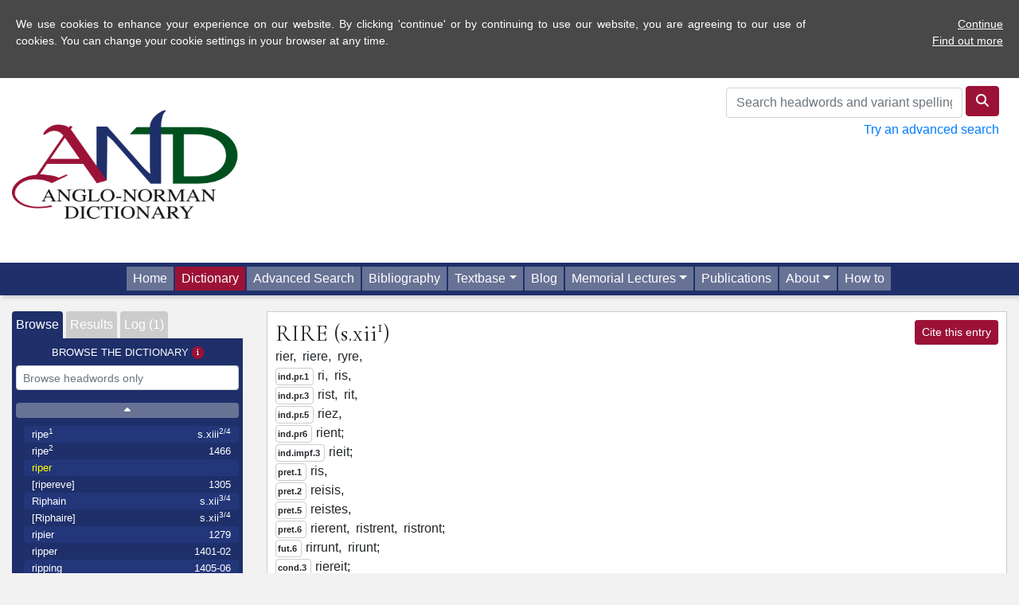

--- FILE ---
content_type: text/html; charset=UTF-8
request_url: https://anglo-norman.net/entry/rire
body_size: 9911
content:
<!doctype html>
<html lang="en">
<head>
<!-- Global site tag (gtag.js) - Google Analytics -->
<script async src="https://www.googletagmanager.com/gtag/js?id=G-SN9BRNBF0W"></script>
<script>
  window.dataLayer = window.dataLayer || [];
  function gtag(){dataLayer.push(arguments);}
  gtag('js', new Date());

  gtag('config', 'G-SN9BRNBF0W');
</script>
	<title>Anglo-Norman Dictionary</title>
		<meta charset="utf-8" />
	<meta http-equiv="content-type" content="text/html; charset=utf-8" />
	<meta name="viewport" content="width=device-width, initial-scale=1, shrink-to-fit=no">
	<meta name='robots' content='max-image-preview:large' />
	<style>img:is([sizes="auto" i], [sizes^="auto," i]) { contain-intrinsic-size: 3000px 1500px }</style>
	<link rel='dns-prefetch' href='//fonts.googleapis.com' />
<script type="text/javascript">
/* <![CDATA[ */
window._wpemojiSettings = {"baseUrl":"https:\/\/s.w.org\/images\/core\/emoji\/16.0.1\/72x72\/","ext":".png","svgUrl":"https:\/\/s.w.org\/images\/core\/emoji\/16.0.1\/svg\/","svgExt":".svg","source":{"concatemoji":"https:\/\/anglo-norman.net\/wp-includes\/js\/wp-emoji-release.min.js?ver=6.8.2"}};
/*! This file is auto-generated */
!function(s,n){var o,i,e;function c(e){try{var t={supportTests:e,timestamp:(new Date).valueOf()};sessionStorage.setItem(o,JSON.stringify(t))}catch(e){}}function p(e,t,n){e.clearRect(0,0,e.canvas.width,e.canvas.height),e.fillText(t,0,0);var t=new Uint32Array(e.getImageData(0,0,e.canvas.width,e.canvas.height).data),a=(e.clearRect(0,0,e.canvas.width,e.canvas.height),e.fillText(n,0,0),new Uint32Array(e.getImageData(0,0,e.canvas.width,e.canvas.height).data));return t.every(function(e,t){return e===a[t]})}function u(e,t){e.clearRect(0,0,e.canvas.width,e.canvas.height),e.fillText(t,0,0);for(var n=e.getImageData(16,16,1,1),a=0;a<n.data.length;a++)if(0!==n.data[a])return!1;return!0}function f(e,t,n,a){switch(t){case"flag":return n(e,"\ud83c\udff3\ufe0f\u200d\u26a7\ufe0f","\ud83c\udff3\ufe0f\u200b\u26a7\ufe0f")?!1:!n(e,"\ud83c\udde8\ud83c\uddf6","\ud83c\udde8\u200b\ud83c\uddf6")&&!n(e,"\ud83c\udff4\udb40\udc67\udb40\udc62\udb40\udc65\udb40\udc6e\udb40\udc67\udb40\udc7f","\ud83c\udff4\u200b\udb40\udc67\u200b\udb40\udc62\u200b\udb40\udc65\u200b\udb40\udc6e\u200b\udb40\udc67\u200b\udb40\udc7f");case"emoji":return!a(e,"\ud83e\udedf")}return!1}function g(e,t,n,a){var r="undefined"!=typeof WorkerGlobalScope&&self instanceof WorkerGlobalScope?new OffscreenCanvas(300,150):s.createElement("canvas"),o=r.getContext("2d",{willReadFrequently:!0}),i=(o.textBaseline="top",o.font="600 32px Arial",{});return e.forEach(function(e){i[e]=t(o,e,n,a)}),i}function t(e){var t=s.createElement("script");t.src=e,t.defer=!0,s.head.appendChild(t)}"undefined"!=typeof Promise&&(o="wpEmojiSettingsSupports",i=["flag","emoji"],n.supports={everything:!0,everythingExceptFlag:!0},e=new Promise(function(e){s.addEventListener("DOMContentLoaded",e,{once:!0})}),new Promise(function(t){var n=function(){try{var e=JSON.parse(sessionStorage.getItem(o));if("object"==typeof e&&"number"==typeof e.timestamp&&(new Date).valueOf()<e.timestamp+604800&&"object"==typeof e.supportTests)return e.supportTests}catch(e){}return null}();if(!n){if("undefined"!=typeof Worker&&"undefined"!=typeof OffscreenCanvas&&"undefined"!=typeof URL&&URL.createObjectURL&&"undefined"!=typeof Blob)try{var e="postMessage("+g.toString()+"("+[JSON.stringify(i),f.toString(),p.toString(),u.toString()].join(",")+"));",a=new Blob([e],{type:"text/javascript"}),r=new Worker(URL.createObjectURL(a),{name:"wpTestEmojiSupports"});return void(r.onmessage=function(e){c(n=e.data),r.terminate(),t(n)})}catch(e){}c(n=g(i,f,p,u))}t(n)}).then(function(e){for(var t in e)n.supports[t]=e[t],n.supports.everything=n.supports.everything&&n.supports[t],"flag"!==t&&(n.supports.everythingExceptFlag=n.supports.everythingExceptFlag&&n.supports[t]);n.supports.everythingExceptFlag=n.supports.everythingExceptFlag&&!n.supports.flag,n.DOMReady=!1,n.readyCallback=function(){n.DOMReady=!0}}).then(function(){return e}).then(function(){var e;n.supports.everything||(n.readyCallback(),(e=n.source||{}).concatemoji?t(e.concatemoji):e.wpemoji&&e.twemoji&&(t(e.twemoji),t(e.wpemoji)))}))}((window,document),window._wpemojiSettings);
/* ]]> */
</script>
<style id='wp-emoji-styles-inline-css' type='text/css'>

	img.wp-smiley, img.emoji {
		display: inline !important;
		border: none !important;
		box-shadow: none !important;
		height: 1em !important;
		width: 1em !important;
		margin: 0 0.07em !important;
		vertical-align: -0.1em !important;
		background: none !important;
		padding: 0 !important;
	}
</style>
<link rel='stylesheet' id='wp-block-library-css' href='https://anglo-norman.net/wp-includes/css/dist/block-library/style.min.css?ver=6.8.2' type='text/css' media='all' />
<style id='classic-theme-styles-inline-css' type='text/css'>
/*! This file is auto-generated */
.wp-block-button__link{color:#fff;background-color:#32373c;border-radius:9999px;box-shadow:none;text-decoration:none;padding:calc(.667em + 2px) calc(1.333em + 2px);font-size:1.125em}.wp-block-file__button{background:#32373c;color:#fff;text-decoration:none}
</style>
<link rel='stylesheet' id='mediaelement-css' href='https://anglo-norman.net/wp-includes/js/mediaelement/mediaelementplayer-legacy.min.css?ver=4.2.17' type='text/css' media='all' />
<link rel='stylesheet' id='wp-mediaelement-css' href='https://anglo-norman.net/wp-includes/js/mediaelement/wp-mediaelement.min.css?ver=6.8.2' type='text/css' media='all' />
<style id='jetpack-sharing-buttons-style-inline-css' type='text/css'>
.jetpack-sharing-buttons__services-list{display:flex;flex-direction:row;flex-wrap:wrap;gap:0;list-style-type:none;margin:5px;padding:0}.jetpack-sharing-buttons__services-list.has-small-icon-size{font-size:12px}.jetpack-sharing-buttons__services-list.has-normal-icon-size{font-size:16px}.jetpack-sharing-buttons__services-list.has-large-icon-size{font-size:24px}.jetpack-sharing-buttons__services-list.has-huge-icon-size{font-size:36px}@media print{.jetpack-sharing-buttons__services-list{display:none!important}}.editor-styles-wrapper .wp-block-jetpack-sharing-buttons{gap:0;padding-inline-start:0}ul.jetpack-sharing-buttons__services-list.has-background{padding:1.25em 2.375em}
</style>
<style id='global-styles-inline-css' type='text/css'>
:root{--wp--preset--aspect-ratio--square: 1;--wp--preset--aspect-ratio--4-3: 4/3;--wp--preset--aspect-ratio--3-4: 3/4;--wp--preset--aspect-ratio--3-2: 3/2;--wp--preset--aspect-ratio--2-3: 2/3;--wp--preset--aspect-ratio--16-9: 16/9;--wp--preset--aspect-ratio--9-16: 9/16;--wp--preset--color--black: #000000;--wp--preset--color--cyan-bluish-gray: #abb8c3;--wp--preset--color--white: #ffffff;--wp--preset--color--pale-pink: #f78da7;--wp--preset--color--vivid-red: #cf2e2e;--wp--preset--color--luminous-vivid-orange: #ff6900;--wp--preset--color--luminous-vivid-amber: #fcb900;--wp--preset--color--light-green-cyan: #7bdcb5;--wp--preset--color--vivid-green-cyan: #00d084;--wp--preset--color--pale-cyan-blue: #8ed1fc;--wp--preset--color--vivid-cyan-blue: #0693e3;--wp--preset--color--vivid-purple: #9b51e0;--wp--preset--gradient--vivid-cyan-blue-to-vivid-purple: linear-gradient(135deg,rgba(6,147,227,1) 0%,rgb(155,81,224) 100%);--wp--preset--gradient--light-green-cyan-to-vivid-green-cyan: linear-gradient(135deg,rgb(122,220,180) 0%,rgb(0,208,130) 100%);--wp--preset--gradient--luminous-vivid-amber-to-luminous-vivid-orange: linear-gradient(135deg,rgba(252,185,0,1) 0%,rgba(255,105,0,1) 100%);--wp--preset--gradient--luminous-vivid-orange-to-vivid-red: linear-gradient(135deg,rgba(255,105,0,1) 0%,rgb(207,46,46) 100%);--wp--preset--gradient--very-light-gray-to-cyan-bluish-gray: linear-gradient(135deg,rgb(238,238,238) 0%,rgb(169,184,195) 100%);--wp--preset--gradient--cool-to-warm-spectrum: linear-gradient(135deg,rgb(74,234,220) 0%,rgb(151,120,209) 20%,rgb(207,42,186) 40%,rgb(238,44,130) 60%,rgb(251,105,98) 80%,rgb(254,248,76) 100%);--wp--preset--gradient--blush-light-purple: linear-gradient(135deg,rgb(255,206,236) 0%,rgb(152,150,240) 100%);--wp--preset--gradient--blush-bordeaux: linear-gradient(135deg,rgb(254,205,165) 0%,rgb(254,45,45) 50%,rgb(107,0,62) 100%);--wp--preset--gradient--luminous-dusk: linear-gradient(135deg,rgb(255,203,112) 0%,rgb(199,81,192) 50%,rgb(65,88,208) 100%);--wp--preset--gradient--pale-ocean: linear-gradient(135deg,rgb(255,245,203) 0%,rgb(182,227,212) 50%,rgb(51,167,181) 100%);--wp--preset--gradient--electric-grass: linear-gradient(135deg,rgb(202,248,128) 0%,rgb(113,206,126) 100%);--wp--preset--gradient--midnight: linear-gradient(135deg,rgb(2,3,129) 0%,rgb(40,116,252) 100%);--wp--preset--font-size--small: 13px;--wp--preset--font-size--medium: 20px;--wp--preset--font-size--large: 36px;--wp--preset--font-size--x-large: 42px;--wp--preset--spacing--20: 0.44rem;--wp--preset--spacing--30: 0.67rem;--wp--preset--spacing--40: 1rem;--wp--preset--spacing--50: 1.5rem;--wp--preset--spacing--60: 2.25rem;--wp--preset--spacing--70: 3.38rem;--wp--preset--spacing--80: 5.06rem;--wp--preset--shadow--natural: 6px 6px 9px rgba(0, 0, 0, 0.2);--wp--preset--shadow--deep: 12px 12px 50px rgba(0, 0, 0, 0.4);--wp--preset--shadow--sharp: 6px 6px 0px rgba(0, 0, 0, 0.2);--wp--preset--shadow--outlined: 6px 6px 0px -3px rgba(255, 255, 255, 1), 6px 6px rgba(0, 0, 0, 1);--wp--preset--shadow--crisp: 6px 6px 0px rgba(0, 0, 0, 1);}:where(.is-layout-flex){gap: 0.5em;}:where(.is-layout-grid){gap: 0.5em;}body .is-layout-flex{display: flex;}.is-layout-flex{flex-wrap: wrap;align-items: center;}.is-layout-flex > :is(*, div){margin: 0;}body .is-layout-grid{display: grid;}.is-layout-grid > :is(*, div){margin: 0;}:where(.wp-block-columns.is-layout-flex){gap: 2em;}:where(.wp-block-columns.is-layout-grid){gap: 2em;}:where(.wp-block-post-template.is-layout-flex){gap: 1.25em;}:where(.wp-block-post-template.is-layout-grid){gap: 1.25em;}.has-black-color{color: var(--wp--preset--color--black) !important;}.has-cyan-bluish-gray-color{color: var(--wp--preset--color--cyan-bluish-gray) !important;}.has-white-color{color: var(--wp--preset--color--white) !important;}.has-pale-pink-color{color: var(--wp--preset--color--pale-pink) !important;}.has-vivid-red-color{color: var(--wp--preset--color--vivid-red) !important;}.has-luminous-vivid-orange-color{color: var(--wp--preset--color--luminous-vivid-orange) !important;}.has-luminous-vivid-amber-color{color: var(--wp--preset--color--luminous-vivid-amber) !important;}.has-light-green-cyan-color{color: var(--wp--preset--color--light-green-cyan) !important;}.has-vivid-green-cyan-color{color: var(--wp--preset--color--vivid-green-cyan) !important;}.has-pale-cyan-blue-color{color: var(--wp--preset--color--pale-cyan-blue) !important;}.has-vivid-cyan-blue-color{color: var(--wp--preset--color--vivid-cyan-blue) !important;}.has-vivid-purple-color{color: var(--wp--preset--color--vivid-purple) !important;}.has-black-background-color{background-color: var(--wp--preset--color--black) !important;}.has-cyan-bluish-gray-background-color{background-color: var(--wp--preset--color--cyan-bluish-gray) !important;}.has-white-background-color{background-color: var(--wp--preset--color--white) !important;}.has-pale-pink-background-color{background-color: var(--wp--preset--color--pale-pink) !important;}.has-vivid-red-background-color{background-color: var(--wp--preset--color--vivid-red) !important;}.has-luminous-vivid-orange-background-color{background-color: var(--wp--preset--color--luminous-vivid-orange) !important;}.has-luminous-vivid-amber-background-color{background-color: var(--wp--preset--color--luminous-vivid-amber) !important;}.has-light-green-cyan-background-color{background-color: var(--wp--preset--color--light-green-cyan) !important;}.has-vivid-green-cyan-background-color{background-color: var(--wp--preset--color--vivid-green-cyan) !important;}.has-pale-cyan-blue-background-color{background-color: var(--wp--preset--color--pale-cyan-blue) !important;}.has-vivid-cyan-blue-background-color{background-color: var(--wp--preset--color--vivid-cyan-blue) !important;}.has-vivid-purple-background-color{background-color: var(--wp--preset--color--vivid-purple) !important;}.has-black-border-color{border-color: var(--wp--preset--color--black) !important;}.has-cyan-bluish-gray-border-color{border-color: var(--wp--preset--color--cyan-bluish-gray) !important;}.has-white-border-color{border-color: var(--wp--preset--color--white) !important;}.has-pale-pink-border-color{border-color: var(--wp--preset--color--pale-pink) !important;}.has-vivid-red-border-color{border-color: var(--wp--preset--color--vivid-red) !important;}.has-luminous-vivid-orange-border-color{border-color: var(--wp--preset--color--luminous-vivid-orange) !important;}.has-luminous-vivid-amber-border-color{border-color: var(--wp--preset--color--luminous-vivid-amber) !important;}.has-light-green-cyan-border-color{border-color: var(--wp--preset--color--light-green-cyan) !important;}.has-vivid-green-cyan-border-color{border-color: var(--wp--preset--color--vivid-green-cyan) !important;}.has-pale-cyan-blue-border-color{border-color: var(--wp--preset--color--pale-cyan-blue) !important;}.has-vivid-cyan-blue-border-color{border-color: var(--wp--preset--color--vivid-cyan-blue) !important;}.has-vivid-purple-border-color{border-color: var(--wp--preset--color--vivid-purple) !important;}.has-vivid-cyan-blue-to-vivid-purple-gradient-background{background: var(--wp--preset--gradient--vivid-cyan-blue-to-vivid-purple) !important;}.has-light-green-cyan-to-vivid-green-cyan-gradient-background{background: var(--wp--preset--gradient--light-green-cyan-to-vivid-green-cyan) !important;}.has-luminous-vivid-amber-to-luminous-vivid-orange-gradient-background{background: var(--wp--preset--gradient--luminous-vivid-amber-to-luminous-vivid-orange) !important;}.has-luminous-vivid-orange-to-vivid-red-gradient-background{background: var(--wp--preset--gradient--luminous-vivid-orange-to-vivid-red) !important;}.has-very-light-gray-to-cyan-bluish-gray-gradient-background{background: var(--wp--preset--gradient--very-light-gray-to-cyan-bluish-gray) !important;}.has-cool-to-warm-spectrum-gradient-background{background: var(--wp--preset--gradient--cool-to-warm-spectrum) !important;}.has-blush-light-purple-gradient-background{background: var(--wp--preset--gradient--blush-light-purple) !important;}.has-blush-bordeaux-gradient-background{background: var(--wp--preset--gradient--blush-bordeaux) !important;}.has-luminous-dusk-gradient-background{background: var(--wp--preset--gradient--luminous-dusk) !important;}.has-pale-ocean-gradient-background{background: var(--wp--preset--gradient--pale-ocean) !important;}.has-electric-grass-gradient-background{background: var(--wp--preset--gradient--electric-grass) !important;}.has-midnight-gradient-background{background: var(--wp--preset--gradient--midnight) !important;}.has-small-font-size{font-size: var(--wp--preset--font-size--small) !important;}.has-medium-font-size{font-size: var(--wp--preset--font-size--medium) !important;}.has-large-font-size{font-size: var(--wp--preset--font-size--large) !important;}.has-x-large-font-size{font-size: var(--wp--preset--font-size--x-large) !important;}
:where(.wp-block-post-template.is-layout-flex){gap: 1.25em;}:where(.wp-block-post-template.is-layout-grid){gap: 1.25em;}
:where(.wp-block-columns.is-layout-flex){gap: 2em;}:where(.wp-block-columns.is-layout-grid){gap: 2em;}
:root :where(.wp-block-pullquote){font-size: 1.5em;line-height: 1.6;}
</style>
<link rel='stylesheet' id='and-bootcss-css' href='https://anglo-norman.net/wp-content/themes/AND/css/bootstrap.min.css' type='text/css' media='all' />
<link rel='stylesheet' id='and-cormorant-garamond-css' href='https://fonts.googleapis.com/css2?family=Cormorant+Garamond:ital,wght@0,300;0,400;0,600;0,700;1,400&#038;display=swap' type='text/css' media='all' />
<link rel='stylesheet' id='and-ui-css' href='https://anglo-norman.net/wp-content/themes/AND/css/jquery-ui.css' type='text/css' media='all' />
<link rel='stylesheet' id='and-fa-css' href='https://anglo-norman.net/wp-content/themes/AND/fontawesome-6/css/all.css' type='text/css' media='all' />
<link rel='stylesheet' id='and-main-css' href='https://anglo-norman.net/wp-content/themes/AND/css/and.css?20250314' type='text/css' media='all' />
<script type="text/javascript" src="https://anglo-norman.net/wp-content/themes/AND/js/jquery-3.7.1.min.js" id="and-jquery-js"></script>
<script type="text/javascript" src="https://anglo-norman.net/wp-content/themes/AND/js/bootstrap.bundle.min.js" id="and-bootstrap-js"></script>
<script type="text/javascript" src="https://anglo-norman.net/wp-content/themes/AND/js/jquery.doubleScroll.js" id="and-doubleScroll-js"></script>
<script type="text/javascript" src="https://anglo-norman.net/wp-content/themes/AND/js/jquery-ui.js" id="and-jquery-ui-js"></script>
<script type="text/javascript" src="https://anglo-norman.net/wp-content/themes/AND/js/and-cookie.js?20240314" id="and-cookie-js-js"></script>
<script type="text/javascript" src="https://anglo-norman.net/wp-content/themes/AND/js/and.js?20260121" id="and-js-js"></script>
<link rel="https://api.w.org/" href="https://anglo-norman.net/wp-json/" /><link rel="EditURI" type="application/rsd+xml" title="RSD" href="https://anglo-norman.net/xmlrpc.php?rsd" />
<meta name="generator" content="WordPress 6.8.2" />
	<style>img#wpstats{display:none}</style>
		<style type="text/css">.recentcomments a{display:inline !important;padding:0 !important;margin:0 !important;}</style><link rel="icon" href="https://anglo-norman.net/wp-content/uploads/2020/11/and-favicon-2-150x150.jpg" sizes="32x32" />
<link rel="icon" href="https://anglo-norman.net/wp-content/uploads/2020/11/and-favicon-2-300x300.jpg" sizes="192x192" />
<link rel="apple-touch-icon" href="https://anglo-norman.net/wp-content/uploads/2020/11/and-favicon-2-300x300.jpg" />
<meta name="msapplication-TileImage" content="https://anglo-norman.net/wp-content/uploads/2020/11/and-favicon-2-300x300.jpg" />
</head>
 <body><div class="container-fluid" id="header">
  <div class="row justify-content-between">
  <div class="col-md-3"><a href="/"><img src="/wp-content/themes/AND/graphics/AND-high-res.png" id="headerLogo" alt="Anglo-Norman Dictionary" /></a></div>
<div class="col-md-4" id="qs"><form id="qsForm" method="get" action="./">
    <input type="text" class="form-control" id="qsText" placeholder="Search headwords and variant spellings">
  <button type="submit" class="btn btn-primary qsSubmit" title="Quick Search"><i class="fas fa-search" title="Quick Search"></i></button></form><a href="/search">Try an advanced search</a></div></div></div>
  <div id="navRow">
	
    <div class="col-md-12 siteNav navbar-expand-md">
	<button class="navbar-toggler" type="button" data-toggle="collapse" data-target="#collapsibleNavbar">
    <i class="fas fa-bars"></i> Menu
  </button>
<div id="collapsibleNavbar" class="collapse navbar-collapse justify-content-center"><ul id="menu-site-menu" class="navbar-nav" itemscope itemtype="http://www.schema.org/SiteNavigationElement"><li  id="menu-item-14" class="menu-item menu-item-type-post_type menu-item-object-page menu-item-home menu-item-14 nav-item"><a itemprop="url" href="https://anglo-norman.net/" class="nav-link"><span itemprop="name">Home</span></a></li>
<li  id="menu-item-17" class="menu-item menu-item-type-custom menu-item-object-custom menu-item-17 nav-item"><a itemprop="url" href="/entry/a_1" class="nav-link"><span itemprop="name">Dictionary</span></a></li>
<li  id="menu-item-18" class="menu-item menu-item-type-custom menu-item-object-custom menu-item-18 nav-item"><a itemprop="url" href="/search/" class="nav-link"><span itemprop="name">Advanced Search</span></a></li>
<li  id="menu-item-19" class="menu-item menu-item-type-custom menu-item-object-custom menu-item-19 nav-item"><a itemprop="url" href="/bibliography/" class="nav-link"><span itemprop="name">Bibliography</span></a></li>
<li  id="menu-item-20" class="menu-item menu-item-type-custom menu-item-object-custom menu-item-has-children dropdown menu-item-20 nav-item"><a href="#" data-toggle="dropdown" aria-haspopup="true" aria-expanded="false" class="dropdown-toggle nav-link" id="menu-item-dropdown-20"><span itemprop="name">Textbase</span></a>
<ul class="dropdown-menu" aria-labelledby="menu-item-dropdown-20">
	<li  id="menu-item-913" class="menu-item menu-item-type-custom menu-item-object-custom menu-item-913 nav-item"><a itemprop="url" href="/textbase-browse" class="dropdown-item"><span itemprop="name">Browse Textbase</span></a></li>
	<li  id="menu-item-914" class="menu-item menu-item-type-custom menu-item-object-custom menu-item-914 nav-item"><a itemprop="url" href="/textbase-search" class="dropdown-item"><span itemprop="name">Search Textbase</span></a></li>
</ul>
</li>
<li  id="menu-item-852" class="menu-item menu-item-type-post_type menu-item-object-page current_page_parent menu-item-852 nav-item"><a itemprop="url" href="https://anglo-norman.net/blog/" class="nav-link"><span itemprop="name">Blog</span></a></li>
<li  id="menu-item-38" class="menu-item menu-item-type-post_type menu-item-object-page menu-item-has-children dropdown menu-item-38 nav-item"><a href="#" data-toggle="dropdown" aria-haspopup="true" aria-expanded="false" class="dropdown-toggle nav-link" id="menu-item-dropdown-38"><span itemprop="name">Memorial Lectures</span></a>
<ul class="dropdown-menu" aria-labelledby="menu-item-dropdown-38">
	<li  id="menu-item-179" class="menu-item menu-item-type-post_type menu-item-object-page menu-item-179 nav-item"><a itemprop="url" href="https://anglo-norman.net/memorial-lecture-introduction/" class="dropdown-item"><span itemprop="name">Memorial Lectures Introduction</span></a></li>
	<li  id="menu-item-176" class="menu-item menu-item-type-post_type menu-item-object-page menu-item-176 nav-item"><a itemprop="url" href="https://anglo-norman.net/the-easy-yoke-of-strict-science/" class="dropdown-item"><span itemprop="name">1. The Easy Yoke of Strict Science</span></a></li>
	<li  id="menu-item-175" class="menu-item menu-item-type-post_type menu-item-object-page menu-item-175 nav-item"><a itemprop="url" href="https://anglo-norman.net/minding-the-gap/" class="dropdown-item"><span itemprop="name">2. Minding the Gap</span></a></li>
	<li  id="menu-item-174" class="menu-item menu-item-type-post_type menu-item-object-page menu-item-174 nav-item"><a itemprop="url" href="https://anglo-norman.net/bumbulummery/" class="dropdown-item"><span itemprop="name">3. Bumbulummery</span></a></li>
	<li  id="menu-item-212" class="menu-item menu-item-type-post_type menu-item-object-page menu-item-212 nav-item"><a itemprop="url" href="https://anglo-norman.net/what-did-the-french-learn-from-us/" class="dropdown-item"><span itemprop="name">4. What did the French learn from us?</span></a></li>
</ul>
</li>
<li  id="menu-item-37" class="menu-item menu-item-type-post_type menu-item-object-page menu-item-37 nav-item"><a itemprop="url" href="https://anglo-norman.net/publications/" class="nav-link"><span itemprop="name">Publications</span></a></li>
<li  id="menu-item-36" class="menu-item menu-item-type-post_type menu-item-object-page menu-item-has-children dropdown menu-item-36 nav-item"><a href="#" data-toggle="dropdown" aria-haspopup="true" aria-expanded="false" class="dropdown-toggle nav-link" id="menu-item-dropdown-36"><span itemprop="name">About</span></a>
<ul class="dropdown-menu" aria-labelledby="menu-item-dropdown-36">
	<li  id="menu-item-44" class="menu-item menu-item-type-post_type menu-item-object-page menu-item-44 nav-item"><a itemprop="url" href="https://anglo-norman.net/introducing-the-and/" class="dropdown-item"><span itemprop="name">Introducing the AND</span></a></li>
	<li  id="menu-item-43" class="menu-item menu-item-type-post_type menu-item-object-page menu-item-43 nav-item"><a itemprop="url" href="https://anglo-norman.net/anglo-french/" class="dropdown-item"><span itemprop="name">Anglo-French and the AND</span></a></li>
	<li  id="menu-item-69" class="menu-item menu-item-type-post_type menu-item-object-page menu-item-69 nav-item"><a itemprop="url" href="https://anglo-norman.net/project-members/" class="dropdown-item"><span itemprop="name">Project Members</span></a></li>
	<li  id="menu-item-72" class="menu-item menu-item-type-post_type menu-item-object-page menu-item-72 nav-item"><a itemprop="url" href="https://anglo-norman.net/history-of-the-online-and/" class="dropdown-item"><span itemprop="name">History of the online AND</span></a></li>
</ul>
</li>
<li  id="menu-item-35" class="menu-item menu-item-type-post_type menu-item-object-page menu-item-35 nav-item"><a itemprop="url" href="https://anglo-norman.net/howto/" class="nav-link"><span itemprop="name">How to</span></a></li>
</ul></div></div>
</div>  
  
<div class="container-fluid" id="wrapper">
  <div class="row"><div id="firstFixed"><div class="row"><div class="col-md-10"><img src="/wp-content/themes/AND/graphics/AND-no-text.png" alt="Anglo-Norman Dictionary" id="firstFixedLogo" /><span id="firstFixedLemma">
rire <span class="earliestDateEntry">(s.xii<sup>1</sup>)</span></span></div><div class="col-md-2 alignRight"> <a href="#" class="openCite btn btn-primary btn-sm" data-toggle="modal" data-target="#infoBox">Cite this entry</a></div></div>
</div>
<div class="col-md-3">
	<div class="leftPanel col-md-12">
	<div id="leftTabs">
	  <a href="#" class="leftTabActive">Browse</a>
	  <a href="#" >Results</a>
	  <a href="#" >Log (1)</a>
	</div>
		<div id="browse" class="leftPanelTab">
		<h4>Browse the Dictionary <a id="infoBrowse" href="#" class="btn btn-primary btn-sm leftPanelHelp" data-toggle="modal" data-target="#infoBox"><i class="fas fa-info"></i></a></h4>
		<p><input type="text" class="form-control form-control-sm" id="browseJump" placeholder="Browse headwords only"></p>
		<a id="browseUp" href="#"><i class="fas fa-caret-up"></i></a>
		<ul id="dictionaryBrowser">Loading...</ul>
		<a id="browseDown" href="#"><i class="fas fa-caret-down"></i></a>
		</div>
		<div id="entrySearchResults" class="leftPanelTab"><h4>Search Results <a id="infoSearch" href="#" class="btn btn-primary btn-sm leftPanelHelp"  data-toggle="modal" data-target="#infoBox"><i class="fas fa-info"></i></a></h4><p>Your search results will appear here.</p></div>
		<div id="entryLog" class="leftPanelTab"><h4>Entry Log <a id="infoLog" href="#" class="btn btn-primary btn-sm leftPanelHelp" data-toggle="modal" data-target="#infoBox"><i class="fas fa-info"></i></a></h4>
		<ul id="logBrowser"><li><a href="rire" class="browseOdd currentBrowse">rire <span class="browseEarliestDate">s.xii<sup>1</sup></span></a></li></ul><p class="alignRight"><a href="rire/clearLog" class="btn btn-sm btn-primary"><i class="fas fa-trash"></i> Clear</a></p>		</div><span id="leftBottom"></span>
	</div>
	</div>
    <div class="col-md-9">
	<div class="dictionaryPanel">
<div class="row"><div class="col-md-10"><h2 id="entryTitle">rire <span class="earliestDateEntry">(s.xii<sup>1</sup>)</span></h2></div><div class="col-md-2 alignRight"> <a href="#" class="openCite btn btn-primary btn-sm" data-toggle="modal" data-target="#infoBox">Cite this entry</a></div></div>
<p class="alignRight" id="leadEditor">[hap]</p>
<div id="cognateRefs"><span id="cogrefInfo"><a href="#" class="btn btn-primary btn-sm" data-toggle="modal" data-target="#infoBox"><i class="fas fa-info"> </i></a></span>
<span class="cog"><span class="cogDictionary">FEW: </span> <a href="#" target="_blank" class="cognateRef sig|FEW target| loc|10,395b">ridere</a> 10,395b</span>
<span class="cog"><span class="cogDictionary">Gdf: </span><span>∅</span></span>
<span class="cog"><span class="cogDictionary">GdfC: </span> <a href="#" target="_blank" class="cognateRef sig|GdfC target| loc|10,579a">rire</a> 10,579a</span>
<span class="cog"><span class="cogDictionary">TL: </span>rire 8,1311</span>
<span class="cog"><span class="cogDictionary">DEAF: </span> <a href="#" target="_blank" class="cognateRef sig|DEAF target| loc|">rire</a> </span>
<span class="cog"><span class="cogDictionary">DMF: </span> <a href="#" target="_blank" class="cognateRef sig|DMF target|rire loc|">rire</a> </span>
<span class="cog"><span class="cogDictionary">TLF: </span> <a href="#" target="_blank" class="cognateRef sig|TLF target|rire loc|">rire</a> </span>
<span class="cog"><span class="cogDictionary">OED: </span> <a href="#" target="_blank" class="cognateRef sig|OED target|165439 loc|">raint adj.</a> </span>
<span class="cog"><span class="cogDictionary">MED: </span><span>∅</span></span>
<span class="cog"><span class="cogDictionary">DMLBS: </span> <a href="#" target="_blank" class="cognateRef sig|DMLBS target| loc|2836b">ridere</a> 2836b</span>
</div>
<div id="formSection">

<span class="entryFormVariant">rier, </span>
<span class="entryFormVariant">riere, </span>
<span class="entryFormVariant">ryre, </span>

<span class="punc"><br/></span><span class="entryFormGram">ind.pr.1 </span><span class="entryFormVariant">ri, </span>
    <span class="entryFormVariant">ris, </span>
<span class="punc"><br/></span><span class="entryFormGram">ind.pr.3 </span><span class="entryFormVariant">rist, </span>
    <span class="entryFormVariant">rit, </span>
<span class="punc"><br/></span><span class="entryFormGram">ind.pr.5 </span><span class="entryFormVariant">riez, </span>
<span class="punc"><br/></span><span class="entryFormGram">ind.pr6 </span><span class="entryFormVariant">rient; </span>
    

<span class="punc"><br/></span><span class="entryFormGram">ind.impf.3 </span><span class="entryFormVariant">rieit; </span>
    
    
    <span class="punc"><br/></span><span class="entryFormGram">pret.1 </span><span class="entryFormVariant">ris, </span>
    <span class="punc"><br/></span><span class="entryFormGram">pret.2 </span><span class="entryFormVariant">reisis, </span>
    <span class="punc"><br/></span><span class="entryFormGram">pret.5 </span><span class="entryFormVariant">reistes, </span>
    <span class="punc"><br/></span><span class="entryFormGram">pret.6 </span><span class="entryFormVariant">rierent, </span>
    <span class="entryFormVariant">ristrent, </span>
    <span class="entryFormVariant">ristront; </span>
    
    
<span class="punc"><br/></span><span class="entryFormGram">fut.6 </span><span class="entryFormVariant">rirrunt, </span>
    <span class="entryFormVariant">rirunt; </span>
    
    
<span class="punc"><br/></span><span class="entryFormGram">cond.3 </span><span class="entryFormVariant">riereit; </span>
    
    
<span class="punc"><br/></span><span class="entryFormGram">imper.5 </span><span class="entryFormVariant">riez; </span>
    
    
<span class="punc"><br/></span><span class="entryFormGram">sbj.pr.3 </span><span class="entryFormVariant">rie; </span>
    

<span class="punc"><br/></span><span class="entryFormGram">sbj.impf.3 </span><span class="entryFormVariant">resist; </span>
    
    
<span class="punc"><br/></span><span class="entryFormGram">p.pr. </span><span class="entryFormVariant">riant, </span>
    <span class="entryFormVariant">riaunt; </span>
    
    
<span class="punc"><br/></span><span class="entryFormGram">p.p. </span><span class="entryFormVariant">ris</span>
 
        </div>
<div id="entrySummary"><span class="summaryPos">v.a.</span><span class="senseNum">1</span><a href="#id1" class="summaryLink">to laugh at</a> <br/><span class="summaryPos">v.n.</span><span class="senseNum">1</span><a href="#id2" class="summaryLink">to laugh</a> <br/><span class="summaryPos">p.pr._as_a.</span><span class="senseNum">1</span><a href="#id3" class="summaryLink">smiling, cheerful</a> <span class="senseNum">2</span><a href="#id4" class="summaryLink">(of wine) sparkling, effervescent?</a> <br/><span class="summaryPos">p.pr._as_s.</span><span class="senseNum">1</span><a href="#id5" class="summaryLink">one who laughs</a> </div>
<h4 class="entryPos">v.a.</h4>
<div class="entrySense"><span class="senseNum">1</span><a class="semanticLabel btn btn-sm" href="/search/label/name|sound">sound</a><span class="trans" id="id1">to laugh at</span>: <div class="citation">
<span class="dateInfo">(
<span class="text_date">c.1325; </span>
<span class="ms_date">MS: c.1325</span>
)</span> 
ele les fesoyt occire par la reson que yl deveyent pas rire sa mort

 <a href="#" class="entryref sig|Bible1" data-toggle="modal" data-target="#infoBox">28.17</a>
</div></div>
<h4 class="entryPos">v.n.</h4>
<div class="entrySense"><span class="senseNum">1</span><a class="semanticLabel btn btn-sm" href="/search/label/name|sound">sound</a><span class="trans" id="id2">to laugh</span>: <div class="citation">
<span class="dateInfo">(
<span class="text_date">c.1136-37; </span>
<span class="ms_date">MS: s.xii<sup>ex</sup></span>
)</span> 
Quant il ço ot, si'n est haitié, Tut en riant le lur dunad, A tuz ses humes s'en gabad

 <a href="#" class="entryref sig|gaimar" data-toggle="modal" data-target="#infoBox">321</a>
</div><div class="citation">
<span class="dateInfo">(
<span class="text_date">1214; </span>
<span class="ms_date">MS: 1214-16</span>
)</span> 
Porquei reisis tant folement Quant t'offri lu seint sacrement

 <a href="#" class="entryref sig|S_Greg" data-toggle="modal" data-target="#infoBox">2203</a>
</div><div class="citation">
<span class="dateInfo">(
<span class="text_date">1267; </span>
<span class="ms_date">MS: c.1300</span>
)</span> 
L'en put riere e bele boche fere

 <a href="#" class="entryref sig|Lum_Lais_ants" data-toggle="modal" data-target="#infoBox">8424</a>
</div><div class="citation"><span class="dateInfo">(
<span class="text_date">s.xiv<sup>in</sup>; </span>
<span class="ms_date">MS: s.xiv<sup>1</sup></span>
)</span> 
E meyntenant derichef Comence rier e lever le chef

 <a href="#" class="entryref sig|boz_Seven_Poems" data-toggle="modal" data-target="#infoBox">71.346</a>
</div><div class="citation">
<span class="dateInfo">(
<span class="text_date">c.1378; </span>
<span class="ms_date">MS: s.xiv<sup>ex</sup></span>
)</span> 
Et en plourant rit la trichere

 <a href="#" class="entryref sig|Gower_Mir" data-toggle="modal" data-target="#infoBox">3501</a>
</div></div>
<div class="locutionItem">
<span class="hvariant">u qui en plure, u qui en rie</span>
<br/><a href="/entry/qui#1" class="xref btn btn-sm btn-primary">qui#1</a>
</div><div class="locutionItem">
<span class="hvariant">quiqu'en rie, quiqu'en peise</span>
<br/><a href="/entry/peiser#1" class="xref btn btn-sm btn-primary">peiser#1</a>
</div><div class="locutionItem">
<span class="hvariant">rire a, pur, sur</span>
<div class="entrySense"><span class="senseNum">1</span><a class="semanticLabel btn btn-sm" href="/search/label/name|sound">sound</a><span class="trans" id="id6">to laugh at</span>: <div class="citation"><span class="dateInfo">(
<span class="text_date">s.xii<sup>1</sup>; </span>
<span class="ms_date">MS: c.1145</span>
)</span> 
Verrunt li juste e crendrunt, e sur lui rirunt, e dirrunt: Astetei li huem chi ne posat Deu sun ajuedur

 <a href="#" class="entryref sig|Oxf_Ps_ants" data-toggle="modal" data-target="#infoBox">72.51.6</a>
</div><div class="citation">
<span class="dateInfo">(
<span class="text_date">s.xii<sup>ex</sup>; </span>
<span class="ms_date">MS: c.1300</span>
)</span> 
Dame Philosophie rit Pur la folie k'il ad dit

 <a href="#" class="entryref sig|Rom_Phil" data-toggle="modal" data-target="#infoBox">1011</a>
</div><div class="citation">
<span class="dateInfo">(
<span class="text_date">s.xiii<sup>in</sup>; </span>
<span class="ms_date">MS: s.xiii<sup>3/4</sup></span>
)</span> 
Teus juent e bel vus rient, Au paraler de vus mesdient

 <a href="#" class="entryref sig|Pet_Plet_ants" data-toggle="modal" data-target="#infoBox">1637</a>
</div><div class="citation">
<span class="dateInfo">(
<span class="text_date">c.1270; </span>
<span class="ms_date">MS: s.xiv<sup>in</sup></span>
)</span> 
Les Gius me veient si dolente E me rient tuz a gaz

 <a href="#" class="entryref sig|Plaintes_Vge" data-toggle="modal" data-target="#infoBox">79.412</a>
</div><div class="citation">
<span class="dateInfo">(
<span class="text_date">s.xiv<sup>in</sup>; </span>
<span class="ms_date">MS: s.xiv<sup>m</sup></span>
)</span> 
nul n'y aveyt en la sale qe ne rist sur lui

 <a href="#" class="entryref sig|boz_Cont" data-toggle="modal" data-target="#infoBox">180</a>
</div></div>
</div>
<div class="locutionItem">
<span class="hvariant">rire de</span>
<div class="entrySense"><span class="senseNum">1</span><span class="trans" id="id7">to laugh about</span>: 
    <div class="citation">
        <span class="dateInfo">(
            <span class="ms_date">MS: 1272-82</span>
        )</span> Derisioun est escharnir et rire par malice de soen presme
        
 <a href="#" class="entryref sig|Pecchez2" data-toggle="modal" data-target="#infoBox">3r</a>
    </div>
    <div class="citation">
<span class="dateInfo">(
<span class="text_date">c.1378; </span>
<span class="ms_date">MS: s.xiv<sup>ex</sup></span>
)</span> 
De l’orguillouse Surquidance Vous dy qu’elle ad de s’aqueintance Derision, qui d’orguil rit

 <a href="#" class="entryref sig|Gower_Mir" data-toggle="modal" data-target="#infoBox">1635</a>
</div></div>
</div>
<h4 class="entryPos">v.refl.</h4>
<div class="locutionItem">
<span class="hvariant">se rire de</span>
<div class="entrySense"><span class="senseNum">1</span><span class="trans" id="id8">to laugh about</span>: <div class="citation">
<span class="dateInfo">(
<span class="text_date">c.1136-37; </span>
<span class="ms_date">MS: s.xii<sup>ex</sup></span>
)</span> 
Li cuens Huun esteit si fier Que ne deignat nule baillier, Einz dist que pas n'esteit sergant. Li reis s'en rist, si fud joiant

 <a href="#" class="entryref sig|gaimar" data-toggle="modal" data-target="#infoBox">6012</a>
</div><div class="citation">
<span class="dateInfo">(
<span class="text_date">c.1136-65; </span>
<span class="ms_date">MS: c.1200</span>
)</span> 
Folx hom fait si sa felonie Come s'ert giens <span class="edgloss">=jokes</span> dun il se rie

 <a href="#" class="entryref sig|Salemon" data-toggle="modal" data-target="#infoBox">6178</a>
</div><div class="citation">
<span class="dateInfo">(
<span class="text_date">c.1185; </span>
<span class="ms_date">MS: s.xiii<sup>m</sup></span>
)</span> 
De lui se ristrent e gaberent

 <a href="#" class="entryref sig|Ipom_bfr" data-toggle="modal" data-target="#infoBox">490</a>
</div><div class="citation">
<span class="dateInfo">(
<span class="text_date">s.xiii<sup>m</sup>; </span>
<span class="ms_date">MS: s.xiii<sup>m</sup></span>
)</span> 
Pur çoe m'en ri tut pramerement

 <a href="#" class="entryref sig|Vitas" data-toggle="modal" data-target="#infoBox">6549</a>
</div><div class="citation">
<span class="dateInfo">(
<span class="text_date">s.xiii<sup>ex</sup>; </span>
<span class="ms_date">MS: 1307-15</span>
)</span> 
si regarde soen gros ventre e li dyable s’en rit

 <a href="#" class="entryref sig|Ancren2" data-toggle="modal" data-target="#infoBox">45.5</a>
</div></div>
</div>
<h4 class="entryPos">p.pr._as_a.</h4>
<div class="entrySense"><span class="senseNum">1</span><span class="trans" id="id3">smiling, cheerful</span>: <div class="citation">
<span class="dateInfo">(
<span class="text_date">s.xii<sup>3/3</sup>; </span>
<span class="ms_date">MS: s.xiii<sup>m</sup></span>
)</span> 
Sa face vit riante e bele

 <a href="#" class="entryref sig|S_Gile" data-toggle="modal" data-target="#infoBox">3088</a>
</div><div class="citation">
<span class="dateInfo">(
<span class="text_date">c.1170; </span>
<span class="ms_date">MS: s.xiii<sup>ex</sup></span>
)</span> 
La chiere ad riaunte e le visage cler

 <a href="#" class="entryref sig|Horn" data-toggle="modal" data-target="#infoBox">1258</a>
</div><div class="citation">
<span class="dateInfo">(
<span class="text_date">c.1185; </span>
<span class="ms_date">MS: s.xiii<sup>m</sup></span>
)</span> 
Les oilz ot clers, bels e rians E le nés si amesuré

 <a href="#" class="entryref sig|Ipom_bfr" data-toggle="modal" data-target="#infoBox">409</a>
</div><div class="citation">
<span class="dateInfo">(
<span class="text_date">c.1240; </span>
<span class="ms_date">MS: c.1300</span>
)</span> 
Ele vit le vilein cuard, Si li fist un riant regard

 <a href="#" class="entryref sig|Mir_N-D" data-toggle="modal" data-target="#infoBox">214.62</a>
</div><div class="citation">
<span class="dateInfo">(
<span class="text_date">s.xiv<sup>in</sup>; </span>
<span class="ms_date">MS: s.xiv<sup>m</sup></span>
)</span> 
e quant ele esteyt ryaunt, dunk fyt le rey beu semblaunt

 <a href="#" class="entryref sig|boz_Cont" data-toggle="modal" data-target="#infoBox">76</a>
</div></div>
<div class="entrySense"><span class="senseNum">2</span><a class="semanticLabel btn btn-sm" href="/search/label/name|oenol.">oenol.</a><span class="trans" id="id4">(of wine) sparkling, effervescent?</span>: <div class="citation">
<span class="dateInfo">(
<span class="text_date">c.1230; </span>
<span class="ms_date">MS: s.xiii<sup>m</sup></span>
)</span> 
Les dames vunt le vin tasterire Tant le trovent riant e cler

 <a href="#" class="entryref sig|S_Modw" data-toggle="modal" data-target="#infoBox">2855</a>
</div></div>
<h4 class="entryPos">p.pr._as_s.</h4>
<div class="entrySense"><span class="senseNum">1</span><a class="semanticLabel btn btn-sm" href="/search/label/name|sound">sound</a><span class="trans" id="id5">one who laughs</span>: <div class="citation">
<span class="dateInfo">(

<span class="ms_date">MS: s.xiii<sup>2</sup></span>
)</span> 
Il set rire sen dissolucion Od les riaunz par bone entencion

 <a href="#" class="entryref sig|Lyric" data-toggle="modal" data-target="#infoBox">205.22</a>
</div></div>

<a href="/entry/derire#1" class="xref mainXref btn btn-sm btn-primary">derire#1</a> 

<a href="/entry/derisee" class="xref mainXref btn btn-sm btn-primary">derisee</a> 

<a href="/entry/derisorie" class="xref mainXref btn btn-sm btn-primary">derisorie</a> 

<a href="/entry/irrisiun" class="xref mainXref btn btn-sm btn-primary">irrisiun</a> 

<a href="/entry/ris#1" class="xref mainXref btn btn-sm btn-primary">ris#1</a> 

<a href="/entry/suzrire" class="xref mainXref btn btn-sm btn-primary">suzrire</a> 



<div id="phaseStatement">This is an AND2 Phase 5 (R-S) entry. &copy; 2018-21 The Anglo-Norman Dictionary. All rights reserved. Funded by the <a href="https://ahrc.ukri.org/" target="_blank">Arts and Humanities Research Council</a> of the United Kingdom.</div><div class="noShow" id="slug">rire</div>
<div class="noShow" id="pageHeader">
rire</div>

<div class="modal fade" id="infoBox" tabindex="-1" role="dialog" aria-labelledby="infoBoxHeader" style="display: none;" aria-hidden="true"><div class="modal-dialog modal-dialog-centered" role="document"><div class="modal-content"><div class="modal-header"><h5 class="modal-title" id="infoBoxHeader"></h5><button type="button" class="close" data-dismiss="modal" aria-label="Close"><span aria-hidden="true">×</span></button></div><div class="modal-body" id="infoBoxContent"></div></div></div></div>

</div>
    </div>
  </div>
</div>
<footer>
<div id="toTopButton" class="toTop btn btn-primary">Top <i class="fa fa-chevron-up" aria-hidden="true"></i></div>
<div class="container-fluid">
<div class="row justify-content-between">
<div class="col-md-6">
<p><a href="https://bsky.app/profile/a-ndictionary.bsky.social" target="_blank" class="btn btn-primary" data-toggle="tooltip" title="Follow us on BlueSky"><i class="fab fa-bluesky fa-fw" title="Follow us on BlueSky"></i></a> <a href="https://www.facebook.com/ANDonline" target="_blank" class="btn btn-primary" data-toggle="tooltip" title="Find us on Facebook"><i class="fab fa-facebook-f  fa-fw" title="Find us on Facebook"></i></a> <a href="mailto:anglonormandictionary@gmail.com" class="btn btn-primary" data-toggle="tooltip" title="Send us an Email"><i class="fas fa-envelope fa-fw" title="Send us an Email"></i></a></p>
<p><a href="/privacy-statement" class="footerLink">Privacy</a> | <a href="/copyright" class="footerLink">Copyright</a> | <a href="/accessibility" class="footerLink">Accessibility</a> | <a href="/contact-us" class="footerLink">Contact</a></p>
</div>
<div class="col-md-6 alignRight">
<a href="https://www.aber.ac.uk/" target="_blank"><img src="/wp-content/themes/AND/graphics/aberystwyth-logo.jpg" alt="Aberystwyth University" class="funderLogos" /></a>
<a href="https://ahrc.ukri.org/" target="_blank"><img src="/wp-content/themes/AND/graphics/UKRI_AHRC.png" alt="Arts and Humanities Research Council"  class="funderLogos" /></a>
</div>
</div>
</div>
<script type="speculationrules">
{"prefetch":[{"source":"document","where":{"and":[{"href_matches":"\/*"},{"not":{"href_matches":["\/wp-*.php","\/wp-admin\/*","\/wp-content\/uploads\/*","\/wp-content\/*","\/wp-content\/plugins\/*","\/wp-content\/themes\/AND\/*","\/*\\?(.+)"]}},{"not":{"selector_matches":"a[rel~=\"nofollow\"]"}},{"not":{"selector_matches":".no-prefetch, .no-prefetch a"}}]},"eagerness":"conservative"}]}
</script>
</footer>
  </body>
</html>

--- FILE ---
content_type: text/javascript
request_url: https://anglo-norman.net/wp-content/themes/AND/js/and-cookie.js?20240314
body_size: 450
content:
$(function() {
	if(typeof(Storage)!=="undefined"){
		var aok = localStorage.getItem("cookies");
		if(!aok){
			$("body").prepend("<div id=\"cookieBanner\"><div id=\"cookieBannerLeft\"><p>We use cookies to enhance your experience on our website. By clicking 'continue' or by continuing to use our website, you are agreeing to our use of cookies. You can change your cookie settings in your browser at any time.</div><div id=\"cookieBannerRight\"><a href=\"#\" id=\"cookieOK\">Continue</a><br /><a href=\"/privacy-statement\">Find out more</a></div><div class=\"clear\"></div></div>");
			
			$(document).on("click","#cookieOK",function(){
				localStorage.setItem("cookies",true);
				$("#cookieBanner").slideUp();
				return false;
			});
			
		}
	}
});